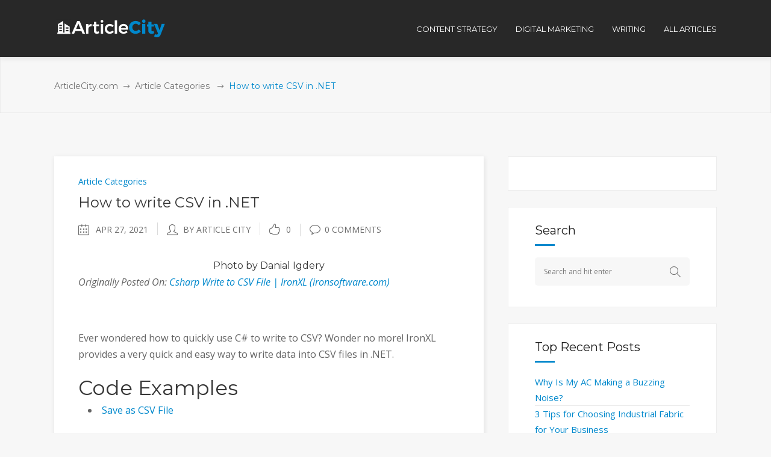

--- FILE ---
content_type: text/html; charset=UTF-8
request_url: https://www.articlecity.com/blog/how-to-write-csv-in-net/
body_size: 15592
content:
<!DOCTYPE html>
<html lang="en-US">
<head>
        	
		<meta charset="UTF-8"/>
		<link rel="profile" href="https://gmpg.org/xfn/11"/>
		<link rel="pingback" href="https://www.articlecity.com/xmlrpc.php"/>
				<meta name="viewport" content="width=device-width,initial-scale=1,user-scalable=no">
		
	
	<script type="application/javascript">var mkdCoreAjaxUrl = "https://www.articlecity.com/wp-admin/admin-ajax.php"</script><meta name='robots' content='index, follow, max-image-preview:large, max-snippet:-1, max-video-preview:-1' />

	<!-- This site is optimized with the Yoast SEO plugin v17.8 - https://yoast.com/wordpress/plugins/seo/ -->
	<title>How to write CSV in .NET - ArticleCity.com</title>
	<meta name="description" content="Photo by Danial Igdery Originally Posted On: Csharp Write to CSV File | IronXL (ironsoftware.com)   Ever wondered how to quickly use C# to write to CSV?" />
	<link rel="canonical" href="https://www.articlecity.com/blog/how-to-write-csv-in-net/" />
	<meta property="og:locale" content="en_US" />
	<meta property="og:type" content="article" />
	<meta property="og:title" content="How to write CSV in .NET - ArticleCity.com" />
	<meta property="og:description" content="Photo by Danial Igdery Originally Posted On: Csharp Write to CSV File | IronXL (ironsoftware.com)   Ever wondered how to quickly use C# to write to CSV?" />
	<meta property="og:url" content="https://www.articlecity.com/blog/how-to-write-csv-in-net/" />
	<meta property="og:site_name" content="ArticleCity.com" />
	<meta property="article:published_time" content="2021-04-27T10:51:56+00:00" />
	<meta property="og:image" content="https://ironsoftware.com/img/faq/excel/how-to-work.svg" />
	<meta name="twitter:card" content="summary" />
	<meta name="twitter:label1" content="Written by" />
	<meta name="twitter:data1" content="Article City" />
	<meta name="twitter:label2" content="Est. reading time" />
	<meta name="twitter:data2" content="2 minutes" />
	<script type="application/ld+json" class="yoast-schema-graph">{"@context":"https://schema.org","@graph":[{"@type":"WebSite","@id":"https://www.articlecity.com/#website","url":"https://www.articlecity.com/","name":"ArticleCity.com","description":"The Best Content Writing Service","potentialAction":[{"@type":"SearchAction","target":{"@type":"EntryPoint","urlTemplate":"https://www.articlecity.com/?s={search_term_string}"},"query-input":"required name=search_term_string"}],"inLanguage":"en-US"},{"@type":"ImageObject","@id":"https://www.articlecity.com/blog/how-to-write-csv-in-net/#primaryimage","inLanguage":"en-US","url":"https://ironsoftware.com/img/faq/excel/how-to-work.svg","contentUrl":"https://ironsoftware.com/img/faq/excel/how-to-work.svg"},{"@type":"WebPage","@id":"https://www.articlecity.com/blog/how-to-write-csv-in-net/#webpage","url":"https://www.articlecity.com/blog/how-to-write-csv-in-net/","name":"How to write CSV in .NET - ArticleCity.com","isPartOf":{"@id":"https://www.articlecity.com/#website"},"primaryImageOfPage":{"@id":"https://www.articlecity.com/blog/how-to-write-csv-in-net/#primaryimage"},"datePublished":"2021-04-27T10:51:56+00:00","dateModified":"2021-04-27T10:51:56+00:00","author":{"@id":"https://www.articlecity.com/#/schema/person/1ceb200e49d732c7796c9994e623389f"},"description":"Photo by Danial Igdery Originally Posted On: Csharp Write to CSV File | IronXL (ironsoftware.com) \u00a0 Ever wondered how to quickly use C# to write to CSV?","breadcrumb":{"@id":"https://www.articlecity.com/blog/how-to-write-csv-in-net/#breadcrumb"},"inLanguage":"en-US","potentialAction":[{"@type":"ReadAction","target":["https://www.articlecity.com/blog/how-to-write-csv-in-net/"]}]},{"@type":"BreadcrumbList","@id":"https://www.articlecity.com/blog/how-to-write-csv-in-net/#breadcrumb","itemListElement":[{"@type":"ListItem","position":1,"name":"Home","item":"https://www.articlecity.com/"},{"@type":"ListItem","position":2,"name":"How to write CSV in .NET"}]},{"@type":"Person","@id":"https://www.articlecity.com/#/schema/person/1ceb200e49d732c7796c9994e623389f","name":"Article City","image":{"@type":"ImageObject","@id":"https://www.articlecity.com/#personlogo","inLanguage":"en-US","url":"https://secure.gravatar.com/avatar/0c6f968a64bbb451d6def685d218df9b?s=96&d=mm&r=g","contentUrl":"https://secure.gravatar.com/avatar/0c6f968a64bbb451d6def685d218df9b?s=96&d=mm&r=g","caption":"Article City"},"url":"https://www.articlecity.com/blog/author/articlecity/"}]}</script>
	<!-- / Yoast SEO plugin. -->


<link rel='dns-prefetch' href='//maps.googleapis.com' />
<link rel='dns-prefetch' href='//a.omappapi.com' />
<link rel='dns-prefetch' href='//fonts.googleapis.com' />
<link rel='dns-prefetch' href='//s.w.org' />
<link rel="alternate" type="application/rss+xml" title="ArticleCity.com &raquo; Feed" href="https://www.articlecity.com/feed/" />
<link rel="alternate" type="application/rss+xml" title="ArticleCity.com &raquo; Comments Feed" href="https://www.articlecity.com/comments/feed/" />
		<script type="text/javascript">
			window._wpemojiSettings = {"baseUrl":"https:\/\/s.w.org\/images\/core\/emoji\/13.1.0\/72x72\/","ext":".png","svgUrl":"https:\/\/s.w.org\/images\/core\/emoji\/13.1.0\/svg\/","svgExt":".svg","source":{"concatemoji":"https:\/\/www.articlecity.com\/wp-includes\/js\/wp-emoji-release.min.js?ver=5.8.12"}};
			!function(e,a,t){var n,r,o,i=a.createElement("canvas"),p=i.getContext&&i.getContext("2d");function s(e,t){var a=String.fromCharCode;p.clearRect(0,0,i.width,i.height),p.fillText(a.apply(this,e),0,0);e=i.toDataURL();return p.clearRect(0,0,i.width,i.height),p.fillText(a.apply(this,t),0,0),e===i.toDataURL()}function c(e){var t=a.createElement("script");t.src=e,t.defer=t.type="text/javascript",a.getElementsByTagName("head")[0].appendChild(t)}for(o=Array("flag","emoji"),t.supports={everything:!0,everythingExceptFlag:!0},r=0;r<o.length;r++)t.supports[o[r]]=function(e){if(!p||!p.fillText)return!1;switch(p.textBaseline="top",p.font="600 32px Arial",e){case"flag":return s([127987,65039,8205,9895,65039],[127987,65039,8203,9895,65039])?!1:!s([55356,56826,55356,56819],[55356,56826,8203,55356,56819])&&!s([55356,57332,56128,56423,56128,56418,56128,56421,56128,56430,56128,56423,56128,56447],[55356,57332,8203,56128,56423,8203,56128,56418,8203,56128,56421,8203,56128,56430,8203,56128,56423,8203,56128,56447]);case"emoji":return!s([10084,65039,8205,55357,56613],[10084,65039,8203,55357,56613])}return!1}(o[r]),t.supports.everything=t.supports.everything&&t.supports[o[r]],"flag"!==o[r]&&(t.supports.everythingExceptFlag=t.supports.everythingExceptFlag&&t.supports[o[r]]);t.supports.everythingExceptFlag=t.supports.everythingExceptFlag&&!t.supports.flag,t.DOMReady=!1,t.readyCallback=function(){t.DOMReady=!0},t.supports.everything||(n=function(){t.readyCallback()},a.addEventListener?(a.addEventListener("DOMContentLoaded",n,!1),e.addEventListener("load",n,!1)):(e.attachEvent("onload",n),a.attachEvent("onreadystatechange",function(){"complete"===a.readyState&&t.readyCallback()})),(n=t.source||{}).concatemoji?c(n.concatemoji):n.wpemoji&&n.twemoji&&(c(n.twemoji),c(n.wpemoji)))}(window,document,window._wpemojiSettings);
		</script>
		<style type="text/css">
img.wp-smiley,
img.emoji {
	display: inline !important;
	border: none !important;
	box-shadow: none !important;
	height: 1em !important;
	width: 1em !important;
	margin: 0 .07em !important;
	vertical-align: -0.1em !important;
	background: none !important;
	padding: 0 !important;
}
</style>
	<link rel='stylesheet' id='wp-block-library-css'  href='https://www.articlecity.com/wp-includes/css/dist/block-library/style.min.css?ver=5.8.12' type='text/css' media='all' />
<link rel='stylesheet' id='rs-plugin-settings-css'  href='https://www.articlecity.com/wp-content/plugins/revslider/public/assets/css/settings.css?ver=5.2.6' type='text/css' media='all' />
<style id='rs-plugin-settings-inline-css' type='text/css'>
#rs-demo-id {}
</style>
<link rel='stylesheet' id='deploy_mikado_default_style-css'  href='https://www.articlecity.com/wp-content/themes/deploy/style.css?ver=5.8.12' type='text/css' media='all' />
<link rel='stylesheet' id='deploy_mikado_modules_plugins-css'  href='https://www.articlecity.com/wp-content/themes/deploy/assets/css/plugins.min.css?ver=5.8.12' type='text/css' media='all' />
<link rel='stylesheet' id='mediaelement-css'  href='https://www.articlecity.com/wp-includes/js/mediaelement/mediaelementplayer-legacy.min.css?ver=4.2.16' type='text/css' media='all' />
<link rel='stylesheet' id='wp-mediaelement-css'  href='https://www.articlecity.com/wp-includes/js/mediaelement/wp-mediaelement.min.css?ver=5.8.12' type='text/css' media='all' />
<link rel='stylesheet' id='deploy_mikado_modules-css'  href='https://www.articlecity.com/wp-content/themes/deploy/assets/css/modules.css?ver=5.8.12' type='text/css' media='all' />
<link rel='stylesheet' id='mkdf-deploy-font_awesome-css'  href='https://www.articlecity.com/wp-content/themes/deploy/assets/css/font-awesome/css/font-awesome.min.css?ver=5.8.12' type='text/css' media='all' />
<link rel='stylesheet' id='mkdf-deploy-font_elegant-css'  href='https://www.articlecity.com/wp-content/themes/deploy/assets/css/elegant-icons/style.min.css?ver=5.8.12' type='text/css' media='all' />
<link rel='stylesheet' id='mkdf-deploy-ion_icons-css'  href='https://www.articlecity.com/wp-content/themes/deploy/assets/css/ion-icons/css/ionicons.min.css?ver=5.8.12' type='text/css' media='all' />
<link rel='stylesheet' id='mkdf-deploy-linea_icons-css'  href='https://www.articlecity.com/wp-content/themes/deploy/assets/css/linea-icons/style.css?ver=5.8.12' type='text/css' media='all' />
<link rel='stylesheet' id='mkdf-deploy-simple_line_icons-css'  href='https://www.articlecity.com/wp-content/themes/deploy/assets/css/simple-line-icons/simple-line-icons.css?ver=5.8.12' type='text/css' media='all' />
<link rel='stylesheet' id='mkdf-deploy-dripicons-css'  href='https://www.articlecity.com/wp-content/themes/deploy/assets/css/dripicons/dripicons.css?ver=5.8.12' type='text/css' media='all' />
<link rel='stylesheet' id='deploy_mikado_blog-css'  href='https://www.articlecity.com/wp-content/themes/deploy/assets/css/blog.min.css?ver=5.8.12' type='text/css' media='all' />
<link rel='stylesheet' id='deploy_mikado_style_dynamic-css'  href='https://www.articlecity.com/wp-content/themes/deploy/assets/css/style_dynamic.css?ver=1522261936' type='text/css' media='all' />
<link rel='stylesheet' id='deploy_mikado_modules_responsive-css'  href='https://www.articlecity.com/wp-content/themes/deploy/assets/css/modules-responsive.css?ver=5.8.12' type='text/css' media='all' />
<link rel='stylesheet' id='deploy_mikado_blog_responsive-css'  href='https://www.articlecity.com/wp-content/themes/deploy/assets/css/blog-responsive.min.css?ver=5.8.12' type='text/css' media='all' />
<link rel='stylesheet' id='deploy_mikado_style_dynamic_responsive-css'  href='https://www.articlecity.com/wp-content/themes/deploy/assets/css/style_dynamic_responsive.css?ver=1522261936' type='text/css' media='all' />
<link rel='stylesheet' id='js_composer_front-css'  href='https://www.articlecity.com/wp-content/plugins/js_composer/assets/css/js_composer.min.css?ver=6.10.0' type='text/css' media='all' />
<link rel='stylesheet' id='deploy_mikado_google_fonts-css'  href='https://fonts.googleapis.com/css?family=Open+Sans%3A100%2C100italic%2C200%2C200italic%2C300%2C300italic%2C400%2C400italic%2C500%2C500italic%2C600%2C600italic%2C700%2C700italic%2C800%2C800italic%2C900%2C900italic%7CMontserrat%3A100%2C100italic%2C200%2C200italic%2C300%2C300italic%2C400%2C400italic%2C500%2C500italic%2C600%2C600italic%2C700%2C700italic%2C800%2C800italic%2C900%2C900italic&#038;subset=latin%2Clatin-ext&#038;ver=1.0.0' type='text/css' media='all' />
<script type='text/javascript' src='https://www.articlecity.com/wp-includes/js/jquery/jquery.min.js?ver=3.6.0' id='jquery-core-js'></script>
<script type='text/javascript' src='https://www.articlecity.com/wp-includes/js/jquery/jquery-migrate.min.js?ver=3.3.2' id='jquery-migrate-js'></script>
<script type='text/javascript' src='https://www.articlecity.com/wp-content/plugins/revslider/public/assets/js/jquery.themepunch.tools.min.js?ver=5.2.6' id='tp-tools-js'></script>
<script type='text/javascript' src='https://www.articlecity.com/wp-content/plugins/revslider/public/assets/js/jquery.themepunch.revolution.min.js?ver=5.2.6' id='revmin-js'></script>
<link rel="https://api.w.org/" href="https://www.articlecity.com/wp-json/" /><link rel="alternate" type="application/json" href="https://www.articlecity.com/wp-json/wp/v2/posts/21318" /><link rel="EditURI" type="application/rsd+xml" title="RSD" href="https://www.articlecity.com/xmlrpc.php?rsd" />
<link rel="wlwmanifest" type="application/wlwmanifest+xml" href="https://www.articlecity.com/wp-includes/wlwmanifest.xml" /> 
<meta name="generator" content="WordPress 5.8.12" />
<link rel='shortlink' href='https://www.articlecity.com/?p=21318' />
<link rel="alternate" type="application/json+oembed" href="https://www.articlecity.com/wp-json/oembed/1.0/embed?url=https%3A%2F%2Fwww.articlecity.com%2Fblog%2Fhow-to-write-csv-in-net%2F" />
<link rel="alternate" type="text/xml+oembed" href="https://www.articlecity.com/wp-json/oembed/1.0/embed?url=https%3A%2F%2Fwww.articlecity.com%2Fblog%2Fhow-to-write-csv-in-net%2F&#038;format=xml" />
<script type="text/javascript">//<![CDATA[
  function external_links_in_new_windows_loop() {
    if (!document.links) {
      document.links = document.getElementsByTagName('a');
    }
    var change_link = false;
    var force = '';
    var ignore = '';

    for (var t=0; t<document.links.length; t++) {
      var all_links = document.links[t];
      change_link = false;
      
      if(document.links[t].hasAttribute('onClick') == false) {
        // forced if the address starts with http (or also https), but does not link to the current domain
        if(all_links.href.search(/^http/) != -1 && all_links.href.search('www.articlecity.com') == -1 && all_links.href.search(/^#/) == -1) {
          // console.log('Changed ' + all_links.href);
          change_link = true;
        }
          
        if(force != '' && all_links.href.search(force) != -1) {
          // forced
          // console.log('force ' + all_links.href);
          change_link = true;
        }
        
        if(ignore != '' && all_links.href.search(ignore) != -1) {
          // console.log('ignore ' + all_links.href);
          // ignored
          change_link = false;
        }

        if(change_link == true) {
          // console.log('Changed ' + all_links.href);
          document.links[t].setAttribute('onClick', 'javascript:window.open(\'' + all_links.href.replace(/'/g, '') + '\', \'_blank\', \'noopener\'); return false;');
          document.links[t].removeAttribute('target');
        }
      }
    }
  }
  
  // Load
  function external_links_in_new_windows_load(func)
  {  
    var oldonload = window.onload;
    if (typeof window.onload != 'function'){
      window.onload = func;
    } else {
      window.onload = function(){
        oldonload();
        func();
      }
    }
  }

  external_links_in_new_windows_load(external_links_in_new_windows_loop);
  //]]></script>

<meta name="generator" content="Powered by WPBakery Page Builder - drag and drop page builder for WordPress."/>
<meta name="generator" content="Powered by Slider Revolution 5.2.6 - responsive, Mobile-Friendly Slider Plugin for WordPress with comfortable drag and drop interface." />
<link rel="icon" href="https://www.articlecity.com/wp-content/uploads/2016/11/cropped-article-city-favicon-32x32.png" sizes="32x32" />
<link rel="icon" href="https://www.articlecity.com/wp-content/uploads/2016/11/cropped-article-city-favicon-192x192.png" sizes="192x192" />
<link rel="apple-touch-icon" href="https://www.articlecity.com/wp-content/uploads/2016/11/cropped-article-city-favicon-180x180.png" />
<meta name="msapplication-TileImage" content="https://www.articlecity.com/wp-content/uploads/2016/11/cropped-article-city-favicon-270x270.png" />
<style type="text/css" id="mkdf-custom-css">/* MOVE HEADER MENUS LEFT */
.mkdf-header-standard-menu-holder {position: absolute !important; right: 0px !important;}

/* FIXING MENU BAR TO STAY PUT */
.mkdf-page-header .mkdf-fixed-wrapper.fixed {
position: absolute;
}

/* FIXING BLOG TYPOGRAPHY STYLING */
.mkdf-post-content p, ul, ol {
font-size: 1.16em;
line-height: 1.7em;    
margin-bottom: 1.2em;
}

.mkdf-post-content ul, ol {
padding-left:1em
}

.mkdf-post-content h3 {
margin-bottom: 1em;
}
</style><noscript><style> .wpb_animate_when_almost_visible { opacity: 1; }</style></noscript></head>

<body class="post-template-default single single-post postid-21318 single-format-standard mkd-core-1.0 deploy-ver-1.5  mkdf-no-animations-on-touch mkdf-grid-1300 mkdf-blog-installed mkdf-header-standard mkdf-fixed-on-scroll mkdf-default-mobile-header mkdf-sticky-up-mobile-header mkdf-dropdown-default mkdf-light-header mkdf-header-standard-in-grid wpb-js-composer js-comp-ver-6.10.0 vc_responsive">


<div class="mkdf-wrapper">
    <div class="mkdf-wrapper-inner">
        
<header class="mkdf-page-header">
            <div class="mkdf-fixed-wrapper">
        <div class="mkdf-menu-area" >
                    <div class="mkdf-grid">
        			            <div class="mkdf-vertical-align-containers">
                <div class="mkdf-position-left">
                    <div class="mkdf-position-left-inner">
                        
<div class="mkdf-logo-wrapper">
    <a href="https://www.articlecity.com/" style="height: 31px;">
        <img class="mkdf-normal-logo" src="https://www.articlecity.com/wp-content/uploads/2016/11/logo_white.png" alt="logo"/>
        <img class="mkdf-dark-logo" src="https://www.articlecity.com/wp-content/uploads/2016/11/logo_white.png" alt="dark logo"/>        <img class="mkdf-light-logo" src="https://www.articlecity.com/wp-content/uploads/2016/11/logo_white.png" alt="light logo"/>    </a>
</div>

                    </div>
                </div>
                <div class="mkdf-position-left mkdf-header-standard-menu-holder">
                    <div class="mkdf-position-left-inner">
                        
<nav class="mkdf-main-menu mkdf-drop-down mkdf-default-nav">
    <ul id="menu-top-menu" class="clearfix"><li id="nav-menu-item-1703" class="menu-item menu-item-type-taxonomy menu-item-object-category  narrow"><a href="https://www.articlecity.com/blog/category/content-strategy/" class=""><span class="item_outer"><span class="item_inner"><span class="menu_icon_wrapper"><i class="menu_icon blank fa"></i></span><span class="item_text">Content Strategy</span></span><span class="plus"></span></span></a></li>
<li id="nav-menu-item-1702" class="menu-item menu-item-type-taxonomy menu-item-object-category  narrow"><a href="https://www.articlecity.com/blog/category/digital-marketing/" class=""><span class="item_outer"><span class="item_inner"><span class="menu_icon_wrapper"><i class="menu_icon blank fa"></i></span><span class="item_text">Digital Marketing</span></span><span class="plus"></span></span></a></li>
<li id="nav-menu-item-1704" class="menu-item menu-item-type-taxonomy menu-item-object-category  narrow"><a href="https://www.articlecity.com/blog/category/articles/writing/" class=""><span class="item_outer"><span class="item_inner"><span class="menu_icon_wrapper"><i class="menu_icon blank fa"></i></span><span class="item_text">Writing</span></span><span class="plus"></span></span></a></li>
<li id="nav-menu-item-108" class="menu-item menu-item-type-post_type menu-item-object-page  narrow"><a href="https://www.articlecity.com/blog/" class=""><span class="item_outer"><span class="item_inner"><span class="menu_icon_wrapper"><i class="menu_icon null fa"></i></span><span class="item_text">All Articles</span></span><span class="plus"></span></span></a></li>
</ul></nav>

                    </div>
                </div>
                <div class="mkdf-position-right">
                    <div class="mkdf-position-right-inner">
                                            </div>
                </div>
            </div>
                </div>
            </div>
            </div>
        </header>


<header class="mkdf-mobile-header">
    <div class="mkdf-mobile-header-inner">
                <div class="mkdf-mobile-header-holder">
            <div class="mkdf-grid">
                <div class="mkdf-vertical-align-containers">
                                            <div class="mkdf-mobile-menu-opener">
                            <a href="javascript:void(0)">
                    <span class="mkdf-mobile-opener-icon-holder">
                        <i class="mkdf-icon-font-awesome fa fa-bars " ></i>                    </span>
                            </a>
                        </div>
                                                                <div class="mkdf-position-center">
                            <div class="mkdf-position-center-inner">
                                
<div class="mkdf-mobile-logo-wrapper">
    <a href="https://www.articlecity.com/" style="height: 31px">
        <img src="https://www.articlecity.com/wp-content/uploads/2016/11/logo_white.png" alt="mobile-logo"/>
    </a>
</div>

                            </div>
                        </div>
                                        <div class="mkdf-position-right">
                        <div class="mkdf-position-right-inner">
                                                    </div>
                    </div>
                </div> <!-- close .mkdf-vertical-align-containers -->
            </div>
        </div>
        
<nav class="mkdf-mobile-nav">
    <div class="mkdf-grid">
        <ul id="menu-top-menu-1" class=""><li id="mobile-menu-item-1703" class="menu-item menu-item-type-taxonomy menu-item-object-category "><a href="https://www.articlecity.com/blog/category/content-strategy/" class=""><span>Content Strategy</span></a></li>
<li id="mobile-menu-item-1702" class="menu-item menu-item-type-taxonomy menu-item-object-category "><a href="https://www.articlecity.com/blog/category/digital-marketing/" class=""><span>Digital Marketing</span></a></li>
<li id="mobile-menu-item-1704" class="menu-item menu-item-type-taxonomy menu-item-object-category "><a href="https://www.articlecity.com/blog/category/articles/writing/" class=""><span>Writing</span></a></li>
<li id="mobile-menu-item-108" class="menu-item menu-item-type-post_type menu-item-object-page "><a href="https://www.articlecity.com/blog/" class=""><span>All Articles</span></a></li>
</ul>    </div>
</nav>

    </div>
</header> <!-- close .mkdf-mobile-header -->



                    <a id="mkdf-back-to-top"  href="#">
	            <span class="mkdf-icon-stack">
                     <span aria-hidden="true" class="mkdf-icon-font-elegant arrow_carrot-up " ></span>                </span>
                <span class="mkdf-back-to-top-inner">
                    <span class="mkdf-back-to-top-text">Top</span>
                </span>
            </a>
        
        <div class="mkdf-content" style="margin-top: -95px">
            <div class="mkdf-content-inner">
    <div class="mkdf-title mkdf-breadcrumb-type mkdf-content-left-alignment mkdf-animation-no" style="height:188px;" data-height="188" >
        <div class="mkdf-title-image"></div>
        <div class="mkdf-title-holder" >
            <div class="mkdf-container clearfix">
                <div class="mkdf-container-inner">
                    <div class="mkdf-title-subtitle-holder" style="padding-top: 95px;">
                        <div class="mkdf-title-subtitle-holder-inner">
                                                        <div class="mkdf-breadcrumbs-holder"> <div class="mkdf-breadcrumbs"><div class="mkdf-breadcrumbs-inner"><a href="https://www.articlecity.com/">ArticleCity.com</a><span class="mkdf-delimiter"><span class="mkdf-icon-font-elegant arrow_right mkdf-delimiter-icon"></span></span><a href="https://www.articlecity.com/blog/category/articles/">Article Categories</a> <span class="mkdf-delimiter"><span class="mkdf-icon-font-elegant arrow_right mkdf-delimiter-icon"></span></span><span class="mkdf-current">How to write CSV in .NET</span></div></div></div>
                                                    </div>
                    </div>
                </div>
            </div>
        </div>
    </div>

	<div class="mkdf-container">
				<div class="mkdf-container-inner">
				<div class="mkdf-page-sidebar mkdf-two-columns-66-33 clearfix">
		<div class="mkdf-column1 mkdf-content-left-from-sidebar">
			<div class="mkdf-column-inner">
				<div class="mkdf-blog-holder mkdf-blog-single">
					<article id="post-21318" class="post-21318 post type-post status-publish format-standard hentry category-articles">
	<div class="mkdf-post-content">
				<div class="mkdf-post-text">
			<div class="mkdf-post-text-inner clearfix">
									<div class="mkdf-category">
						<a href="https://www.articlecity.com/blog/category/articles/" rel="category tag">Article Categories</a>					</div>
								<h3 class="mkdf-post-title">
	How to write CSV in .NET</h3>				<div class="mkdf-post-info">
					<div class="mkdf-post-info-date mkdf-post-info-item">
            <span class="mkdf-blog-date-icon">
            <i class="mkdf-icon-simple-line-icon icon-calender " ></i>        </span>
        <span class="mkdf-blog-date">Apr 27, 2021</span>

        </div><div class="mkdf-post-info-author mkdf-post-info-item">
    <span class="mkdf-blog-author-icon">
        <i class="mkdf-icon-simple-line-icon icon-user " ></i>    </span>
    <a class="mkdf-post-info-author-link" href="https://www.articlecity.com/blog/author/articlecity/">
        by        Article City    </a>
</div><div class="mkdf-blog-like mkdf-post-info-item">
	<a href="#" class="mkdf-like" id="mkdf-like-21318" title="Like this"><i class="mkdf-icon-simple-line-icon icon-like "></i><span>0</span></a></div><div class="mkdf-post-info-comments-holder mkdf-post-info-item">
    <a class="mkdf-post-info-comments" href="https://www.articlecity.com/blog/how-to-write-csv-in-net/#respond" target="_self">
        <span class="mkdf-blog-comments-icon">
            <i class="mkdf-icon-simple-line-icon icon-bubble " ></i>        </span>

        0 Comments    </a>
</div>				</div>
				<div>
<h6 style="text-align: center;">
<a href="https://images.unsplash.com/photo-1534665482403-a909d0d97c67?crop=entropy&amp;cs=tinysrgb&amp;fit=max&amp;fm=jpg&amp;ixid=MnwzNjUyOXwwfDF8c2VhcmNofDI1fHxjb2Rpbmd8ZW58MHx8fHwxNjE5NDU2ODE5&amp;ixlib=rb-1.2.1&amp;q=80&amp;w=1080">Photo</a> by Danial Igdery</h6>
<p><em>Originally Posted On: <a href="https://ironsoftware.com/csharp/excel/docs/questions/csharp-write-to-csv-file">Csharp Write to CSV File | IronXL (ironsoftware.com)</a></em></p>
<p> </p>
<p>Ever wondered how to quickly use C# to write to CSV? Wonder no more! IronXL provides a very quick and easy way to write data into CSV files in .NET.</p>
<div id="code-examples" class="tutorial-examples">
<div class="examples-box">
<div class="col-md-4 left-bar">
<h2>Code Examples</h2>
<div class="nav-side-menu ps">
<div class="menu-list">
<ul id="menu-content" class="menu-content collapse out" data-collapse-proxy="#code-dropdown select">
<li class="active" data-code-content="sample-save-as-csv-file" data-hash-url="true"><a>Save as CSV File</a></li>
</ul>
</div>
</div>
</div>
<div class="col-md-8 right-bar">
<div id="sample-save-as-csv-file" class="code-content lander show">
<div class="code_window add-shadow">
<div class="code_window_title">
<p><i class="vs-icon2"></i> <span class="filename">Save as CSV File</span><span class="language_selection pull-right noselect"><label class="ls-span left vb" for="lang__0">VB</label> <label class="switch"></label></span></p>
<div class="slider round"></div>
<p><span class="language_selection pull-right noselect"><label class="switch"></label> <label class="ls-span right csharp active" for="lang__0">C#</label></span></p>
</div>
<div class="code_window_content ps">
<ol class="linenums">
<li class="L0"><code><span class="kwd">private</span> <span class="kwd">void</span><span class="pln"> button3_Click</span><span class="pun">(</span><span class="kwd">object</span><span class="pln"> sender</span><span class="pun">,</span> <span class="typ">EventArgs</span><span class="pln"> e</span><span class="pun">)</span></code></li>
<li class="L1"><code><span class="pun">{</span></code></li>
<li class="L2"><code>    <span class="typ">WorkBook</span><span class="pln"> wb </span><span class="pun">=</span> <span class="typ">WorkBook</span><span class="pun">.</span><span class="typ">Load</span><span class="pun">(</span><span class="str">"Normal_Excel_File.xlsx"</span><span class="pun">);</span> <span class="com">//Import .xls, .csv, or .tsv file</span></code></li>
<li class="L3"><code><span class="pln">    wb</span><span class="pun">.</span><span class="typ">SaveAs</span><span class="pun">(</span><span class="str">"Excel_To_CSV.csv"</span><span class="pun">);</span> <span class="com">//Exported as : Excel_To_CSV.Sheet1.csv</span></code></li>
<li class="L4"><code><span class="pun">}</span></code></li>
</ol>
</div>
<div class="code_window_bottom">
<button><i class="fa fa-paste"></i> <span class="copy-clipboard">  Copy code to clipboard</span></button><a href="https://ironsoftware.com/csharp/excel/docs/questions/csharp-write-to-csv-file#anchor-save-workbook-to-csv">Jump to Article <i class="fa fa-chevron-down"></i></a>
</div>
</div>
</div>
</div>
</div>
<p><a class="examples-bottom" href="https://ironsoftware.com/csharp/excel/docs/questions/csharp-write-to-csv-file#download-modal" data-toggle="modal">Try IronXL free for development <button class="btn-black4"><i class="fas fa-download"></i> Download Free</button></a></p>
</div>
<div class="learnn-how-section">
<div class="row">
<div class="col-sm-6">
<h2>How to write CSV in .NET</h2>
<ul class="list-unstyled">
<li><a href="https://ironsoftware.com/csharp/excel/docs/questions/csharp-write-to-csv-file#anchor-add-ironxl-to-your-project">Add the IronXL Library</a></li>
<li><a href="https://ironsoftware.com/csharp/excel/docs/questions/csharp-write-to-csv-file#anchor-create-an-excel-workbook">Create a Workbook in C#</a></li>
<li><a href="https://ironsoftware.com/csharp/excel/docs/questions/csharp-write-to-csv-file#anchor-save-workbook-to-csv">Save Excel Workbook to CSV file format</a></li>
</ul>
</div>
<div class="col-sm-6">
<div class="download-card"><img class="img-responsive learn-how-to-img replaceable-img lazy" src="https://ironsoftware.com/img/faq/excel/how-to-work.svg"></div>
</div>
</div>
</div>
<p> </p>
<hr class="separator">
<p> </p>
<h4 class="tutorial-segment-title">Step 1</h4>
<h2 id="anchor-add-ironxl-to-your-project">1. Add IronXL to Your Project</h2>
<p>Just in case you haven’t installed IronXL yet, here’s the quick steps you need to take</p>
<ul>
<li>Open Visual Studio and select the Project menu</li>
<li>Click Manage NuGet Packages</li>
<li>Search for IronXL.Excel</li>
<li>Click Install</li>
</ul>
<p>Or use the following command into the Developer Command Prompt:</p>
<pre><code>PM&gt; Install-Package IronPdf</code></pre>
<p>Or you can download directly from the Iron Software website, here: <a href="https://ironsoftware.com/csharp/excel/docs/" target="__blank" rel="noopener noreferrer">https://ironsoftware.com/csharp/excel/docs/</a></p>
<p> </p>
<hr class="separator">
<p> </p>
<h4 class="tutorial-segment-title">How to Tutorial</h4>
<h2 id="anchor-create-an-excel-workbook">2. Create an Excel Workbook</h2>
<p>Let’s create a quick project!</p>
<p>First, create an Excel workbook containing the following information</p>
<p> </p>
<div class="center-image-wrapper">
<p><a href="https://ironsoftware.com/img/faq/excel/csharp-write-to-csv-file/normal-excel-data-to-be-exported-to-csv.png" target="_blank" rel="noopener noreferrer"><img class="img-responsive lazy" src="https://ironsoftware.com/img/faq/excel/csharp-write-to-csv-file/normal-excel-data-to-be-exported-to-csv.png" alt="Normal Excel data to be exported to CSV"></a></p>
<div class="image-description">
<span class="image-description-text_strong">Figure 1 </span><span class="image-description-text_regular">– </span><span class="image-description-text_italic">Normal Excel data to be exported to CSV</span>
</div>
</div>
<p>Then add the IronXL Namespace in order to be able to write to csv files in C# and IronXL</p>
<div class="code-content code-content-inner">
<div class="code_window">
<div class="code_window_content">
<ol class="linenums">
<li class="L0"><code><span class="pln">using </span><span class="typ">IronXL</span><span class="pun">;</span></code></li>
</ol>
</div>
<div class="code_window_bottom">
<p><button><i class="fa fa-paste"></i> <span class="copy-clipboard">  Copy code to clipboard</span></button><span class="pull-right language_selection noselect"><label class="ls-span left vb" for="lang__1">VB</label> <label class="switch"></label></span></p>
<div class="slider round"></div>
<p><span class="pull-right language_selection noselect"><label class="switch"></label> <label class="ls-span right csharp active" for="lang__1">C#</label></span></p>
</div>
</div>
</div>
<p> </p>
<hr class="separator">
<p> </p>
<h2 id="anchor-save-workbook-to-csv">2. Save Workbook to CSV</h2>
<p>The following code makes use of the Workbook object’s Load method to load a file into Excel.</p>
<p>Then, it uses the SaveAs method to save the file in the desired format – in this case: CSV.</p>
<p>What’s interesting here is that it appends the name of the worksheet onto the filename, which is a quite nifty reminder on where the data is coming from.</p>
<div class="code-content code-content-inner">
<div class="code_window">
<div class="code_window_content">
<ol class="linenums">
<li class="L0"><code><span class="kwd">private</span> <span class="kwd">void</span><span class="pln"> button3_Click</span><span class="pun">(</span><span class="kwd">object</span><span class="pln"> sender</span><span class="pun">,</span> <span class="typ">EventArgs</span><span class="pln"> e</span><span class="pun">)</span></code></li>
<li class="L1"><code><span class="pun">{</span></code></li>
<li class="L2"><code>    <span class="typ">WorkBook</span><span class="pln"> wb </span><span class="pun">=</span> <span class="typ">WorkBook</span><span class="pun">.</span><span class="typ">Load</span><span class="pun">(</span><span class="str">"Normal_Excel_File.xlsx"</span><span class="pun">);</span> <span class="com">//Import .xls, .csv, or .tsv file</span></code></li>
<li class="L3"><code><span class="pln">    wb</span><span class="pun">.</span><span class="typ">SaveAs</span><span class="pun">(</span><span class="str">"Excel_To_CSV.csv"</span><span class="pun">);</span> <span class="com">//Exported as : Excel_To_CSV.Sheet1.csv</span></code></li>
<li class="L4"><code><span class="pun">}</span></code></li>
</ol>
</div>
<div class="code_window_bottom">
<p><button><i class="fa fa-paste"></i> <span class="copy-clipboard">  Copy code to clipboard</span></button><span class="pull-right language_selection noselect"><label class="ls-span left vb" for="lang__2">VB</label> <label class="switch"></label></span></p>
<div class="slider round"></div>
<p><span class="pull-right language_selection noselect"><label class="switch"></label> <label class="ls-span right csharp active" for="lang__2">C#</label></span></p>
</div>
</div>
</div>
<p>The output CSV file looks like the following when opened in a normal Text Editor such as Notepad.</p>
<p> </p>
<div class="center-image-wrapper">
<p><a href="https://ironsoftware.com/img/faq/excel/csharp-write-to-csv-file/output-csv-file.png" target="_blank" rel="noopener noreferrer"><img class="img-responsive lazy" src="https://ironsoftware.com/img/faq/excel/csharp-write-to-csv-file/output-csv-file.png" alt="Output CSV file"></a></p>
<div class="image-description">
<span class="image-description-text_strong">Figure 2 </span><span class="image-description-text_regular">– </span><span class="image-description-text_italic">Output CSV file</span>
</div>
</div>
<p> </p>
</div>
			</div>
		</div>
	</div>
	</article><div class="mkdf-comment-holder clearfix" id="comments">
	<div class="mkdf-comment-number">
		<h6>No Comments</h6>
	</div>
	<div class="mkdf-comments">
				<!-- If comments are open, but there are no comments. -->


		<!-- If comments are closed. -->
		<p>Sorry, the comment form is closed at this time.</p>

	</div></div>
<div class="mkdf-comment-form">
	</div>
								
							


				</div>
			</div>
		</div>
		<div class="mkdf-column2">
			<div class="mkdf-column-inner">
    <aside class="mkdf-sidebar">
        <div id="custom_html-2" class="widget_text widget widget_custom_html"><div class="textwidget custom-html-widget"><div id="waldo-tag-5121"></div>

<div id="waldo-tag-5127"></div></div></div><div id="search-2" class="widget widget_search"><div class="mkdf-widget-title"><h4>Search</h4></div><form method="get" id="searchform" class="searchform" action="https://www.articlecity.com/">
    <div>
        <input placeholder="Search and hit enter" type="text" value="" name="s" id="s" />
        <input type="submit" id="searchsubmit" value="&#xe090;" />
    </div>
</form></div>
<!-- Start Posts in Sidebar - pis_posts_in_sidebar-5 -->
<div id="pis_posts_in_sidebar-5" class="widget posts-in-sidebar">
<div class="mkdf-widget-title"><h4>Top Recent Posts</h4></div>		
<ul id="ul_pis_posts_in_sidebar-5" class="pis-ul">
	<li class="pis-li pis-post-31890">
		<p class="pis-title"><a class="pis-title-link" href="https://www.articlecity.com/blog/why-is-my-ac-making-a-buzzing-noise/" rel="bookmark">Why Is My AC Making a Buzzing Noise?</a></p>
	</li>
	<li class="pis-li pis-post-31888">
		<p class="pis-title"><a class="pis-title-link" href="https://www.articlecity.com/blog/3-tips-for-choosing-industrial-fabric-for-your-business/" rel="bookmark">3 Tips for Choosing Industrial Fabric for Your Business</a></p>
	</li>
	<li class="pis-li pis-post-31871">
		<p class="pis-title"><a class="pis-title-link" href="https://www.articlecity.com/blog/a-guide-to-the-most-common-harvest-moon-rituals/" rel="bookmark">A Guide to the Most Common Harvest Moon Rituals</a></p>
	</li>
	<li class="pis-li pis-post-31867">
		<p class="pis-title"><a class="pis-title-link" href="https://www.articlecity.com/blog/how-to-select-a-packaging-company-everything-you-need-to-know/" rel="bookmark">How to Select a Packaging Company: Everything You Need to Know</a></p>
	</li>
	<li class="pis-li pis-post-31865">
		<p class="pis-title"><a class="pis-title-link" href="https://www.articlecity.com/blog/expert-advice-how-to-nail-your-media-tour-interviews/" rel="bookmark">Expert Advice: How to Nail Your Media Tour Interviews</a></p>
	</li>
	<li class="pis-li pis-post-31863">
		<p class="pis-title"><a class="pis-title-link" href="https://www.articlecity.com/blog/6-common-affiliate-marketing-mistakes-and-how-to-avoid-them/" rel="bookmark">6 Common Affiliate Marketing Mistakes and How to Avoid Them</a></p>
	</li>
	<li class="pis-li pis-post-31849">
		<p class="pis-title"><a class="pis-title-link" href="https://www.articlecity.com/blog/protecting-your-home-types-of-roof-damage-and-how-to-prevent-them/" rel="bookmark">Protecting Your Home: Types of Roof Damage and How to Prevent Them</a></p>
	</li>
	<li class="pis-li pis-post-31837">
		<p class="pis-title"><a class="pis-title-link" href="https://www.articlecity.com/blog/how-can-i-get-out-of-debt-without-filing-bankruptcy/" rel="bookmark">How Can I Get Out of Debt Without Filing Bankruptcy</a></p>
	</li>
	<li class="pis-li pis-post-31835">
		<p class="pis-title"><a class="pis-title-link" href="https://www.articlecity.com/blog/how-to-choose-the-best-summer-camps-for-teenagers/" rel="bookmark">How to Choose the Best Summer Camps for Teenagers</a></p>
	</li>
	<li class="pis-li pis-post-31824">
		<p class="pis-title"><a class="pis-title-link" href="https://www.articlecity.com/blog/6-common-errors-in-choosing-residential-plumbers-and-how-to-avoid-them/" rel="bookmark">6 Common Errors in Choosing Residential Plumbers and How to Avoid Them</a></p>
	</li>
</ul>
<!-- Generated by Posts in Sidebar v4.16.3 -->
</div>
<!-- End Posts in Sidebar - pis_posts_in_sidebar-5 -->

<div id="custom_html-3" class="widget_text widget widget_custom_html"><div class="textwidget custom-html-widget"><div id="waldo-tag-5123"></div></div></div>
<!-- Start Posts in Sidebar - pis_posts_in_sidebar-2 -->
<div id="pis_posts_in_sidebar-2" class="widget posts-in-sidebar">
<div class="mkdf-widget-title"><h4>More Recent Posts</h4></div>		
<ul id="ul_pis_posts_in_sidebar-2" class="pis-ul">
	<li class="pis-li pis-post-37709">
		<p class="pis-title"><a class="pis-title-link" href="https://www.articlecity.com/blog/how-physical-therapy-at-home-helps-seniors-heal-faster/" rel="bookmark">How Physical Therapy At Home Helps Seniors Heal Faster</a></p>
	</li>
	<li class="pis-li pis-post-37708">
		<p class="pis-title"><a class="pis-title-link" href="https://www.articlecity.com/blog/a-homeowners-guide-to-stopping-termites-at-the-source/" rel="bookmark">A Homeowner’s Guide to Stopping Termites at the Source</a></p>
	</li>
	<li class="pis-li pis-post-37701">
		<p class="pis-title"><a class="pis-title-link" href="https://www.articlecity.com/blog/pond-perfections-inc-joins-the-21st-annual-fall-cottage-life-show-bringing-30-years-of-waterfront-wisdom/" rel="bookmark">Pond Perfections Inc. Joins the 21st Annual Fall Cottage Life Show, Bringing 30+ Years of Waterfront Wisdom</a></p>
	</li>
	<li class="pis-li pis-post-37700">
		<p class="pis-title"><a class="pis-title-link" href="https://www.articlecity.com/blog/triangle-smart-divorce-adds-strategic-firepower-with-katie-kober/" rel="bookmark">Triangle Smart Divorce Adds Strategic Firepower With Katie Kober</a></p>
	</li>
	<li class="pis-li pis-post-37705">
		<p class="pis-title"><a class="pis-title-link" href="https://www.articlecity.com/blog/cozy-companion-club-opens-online-store-to-bring-comfort-and-joy-to-pets-in-the-usa/" rel="bookmark">Cozy Companion Club Opens Online Store to Bring Comfort and Joy to Pets in the USA</a></p>
	</li>
	<li class="pis-li pis-post-37703">
		<p class="pis-title"><a class="pis-title-link" href="https://www.articlecity.com/blog/insurancehub-promotes-reid-burney-to-managing-director-of-commercial-sales/" rel="bookmark">InsuranceHub Promotes Reid Burney to Managing Director of Commercial Sales</a></p>
	</li>
	<li class="pis-li pis-post-37702">
		<p class="pis-title"><a class="pis-title-link" href="https://www.articlecity.com/blog/playbook-social-launches-a-new-app-bringing-football-fans-closer-together-than-ever/" rel="bookmark">Playbook Social Launches a New App Bringing Football Fans Closer Together Than Ever</a></p>
	</li>
	<li class="pis-li pis-post-37699">
		<p class="pis-title"><a class="pis-title-link" href="https://www.articlecity.com/blog/porn-addiction-and-adhd/" rel="bookmark">Porn Addiction and ADHD</a></p>
	</li>
	<li class="pis-li pis-post-37698">
		<p class="pis-title"><a class="pis-title-link" href="https://www.articlecity.com/blog/threestone-solutions-joined-women-of-the-vine-spirits-as-a-corporate-member/" rel="bookmark">Threestone Solutions Joined Women of The Vine Spirits As a Corporate Member</a></p>
	</li>
	<li class="pis-li pis-post-37697">
		<p class="pis-title"><a class="pis-title-link" href="https://www.articlecity.com/blog/why-top-car-extended-warranty-company-customers-say-peace-of-mind-beats-every-other-benefit/" rel="bookmark">Why Top Car Extended Warranty Company Customers Say Peace of Mind Beats Every Other Benefit</a></p>
	</li>
</ul>
<!-- Generated by Posts in Sidebar v4.16.3 -->
</div>
<!-- End Posts in Sidebar - pis_posts_in_sidebar-2 -->

<div id="nav_menu-7" class="widget widget_nav_menu"><div class="mkdf-widget-title"><h4>Article Categories</h4></div><div class="menu-article-categories-04-30-2019-container"><ul id="menu-article-categories-04-30-2019" class="menu"><li id="menu-item-3688" class="menu-item menu-item-type-taxonomy menu-item-object-category menu-item-3688"><a href="https://www.articlecity.com/blog/category/articles/auto_and_trucks/">Auto &#038; Trucks</a></li>
<li id="menu-item-3689" class="menu-item menu-item-type-taxonomy menu-item-object-category menu-item-3689"><a href="https://www.articlecity.com/blog/category/articles/business_and_finance/">Business &#038; Finance</a></li>
<li id="menu-item-3690" class="menu-item menu-item-type-taxonomy menu-item-object-category menu-item-3690"><a href="https://www.articlecity.com/blog/category/articles/careers-and-jobs/">Careers and Jobs</a></li>
<li id="menu-item-3691" class="menu-item menu-item-type-taxonomy menu-item-object-category menu-item-3691"><a href="https://www.articlecity.com/blog/category/articles/celebrities/">Celebrities</a></li>
<li id="menu-item-3692" class="menu-item menu-item-type-taxonomy menu-item-object-category menu-item-3692"><a href="https://www.articlecity.com/blog/category/articles/clothing-and-accessories/">Clothing and Accessories</a></li>
<li id="menu-item-3693" class="menu-item menu-item-type-taxonomy menu-item-object-category menu-item-3693"><a href="https://www.articlecity.com/blog/category/articles/computers_and_internet/">Computers &#038; Internet</a></li>
<li id="menu-item-3694" class="menu-item menu-item-type-taxonomy menu-item-object-category menu-item-3694"><a href="https://www.articlecity.com/blog/category/articles/drugs-and-alcohol/">Drugs and Alcohol</a></li>
<li id="menu-item-3695" class="menu-item menu-item-type-taxonomy menu-item-object-category menu-item-3695"><a href="https://www.articlecity.com/blog/category/articles/education/">Education</a></li>
<li id="menu-item-3696" class="menu-item menu-item-type-taxonomy menu-item-object-category menu-item-3696"><a href="https://www.articlecity.com/blog/category/articles/environment_and_going_green/">Environment and Going Green</a></li>
<li id="menu-item-3697" class="menu-item menu-item-type-taxonomy menu-item-object-category menu-item-3697"><a href="https://www.articlecity.com/blog/category/articles/family/">Family</a></li>
<li id="menu-item-3698" class="menu-item menu-item-type-taxonomy menu-item-object-category menu-item-3698"><a href="https://www.articlecity.com/blog/category/articles/food_and_drink/">Food and Drink</a></li>
<li id="menu-item-3699" class="menu-item menu-item-type-taxonomy menu-item-object-category menu-item-3699"><a href="https://www.articlecity.com/blog/category/articles/gadgets_and_gizmos/">Gadgets and Gizmos</a></li>
<li id="menu-item-3700" class="menu-item menu-item-type-taxonomy menu-item-object-category menu-item-3700"><a href="https://www.articlecity.com/blog/category/articles/gifts-and-holidays/">Gifts and Holidays</a></li>
<li id="menu-item-3701" class="menu-item menu-item-type-taxonomy menu-item-object-category menu-item-3701"><a href="https://www.articlecity.com/blog/category/articles/health/">Health</a></li>
<li id="menu-item-3702" class="menu-item menu-item-type-taxonomy menu-item-object-category menu-item-3702"><a href="https://www.articlecity.com/blog/category/articles/hobbies/">Hobbies</a></li>
<li id="menu-item-3703" class="menu-item menu-item-type-taxonomy menu-item-object-category menu-item-3703"><a href="https://www.articlecity.com/blog/category/articles/home_improvement/">House and Home</a></li>
<li id="menu-item-3704" class="menu-item menu-item-type-taxonomy menu-item-object-category menu-item-3704"><a href="https://www.articlecity.com/blog/category/articles/humor/">Humor</a></li>
<li id="menu-item-3705" class="menu-item menu-item-type-taxonomy menu-item-object-category menu-item-3705"><a href="https://www.articlecity.com/blog/category/articles/kids_and_teens/">Kids and Teens</a></li>
<li id="menu-item-3706" class="menu-item menu-item-type-taxonomy menu-item-object-category menu-item-3706"><a href="https://www.articlecity.com/blog/category/articles/legal/">Legal</a></li>
<li id="menu-item-3707" class="menu-item menu-item-type-taxonomy menu-item-object-category menu-item-3707"><a href="https://www.articlecity.com/blog/category/articles/marketing/">Marketing</a></li>
<li id="menu-item-3708" class="menu-item menu-item-type-taxonomy menu-item-object-category menu-item-3708"><a href="https://www.articlecity.com/blog/category/articles/men/">Men</a></li>
<li id="menu-item-3709" class="menu-item menu-item-type-taxonomy menu-item-object-category menu-item-3709"><a href="https://www.articlecity.com/blog/category/articles/music_and_movies/">Music and Movies</a></li>
<li id="menu-item-3710" class="menu-item menu-item-type-taxonomy menu-item-object-category menu-item-3710"><a href="https://www.articlecity.com/blog/category/articles/online_business/">Online Business</a></li>
<li id="menu-item-3711" class="menu-item menu-item-type-taxonomy menu-item-object-category menu-item-3711"><a href="https://www.articlecity.com/blog/category/articles/parenting/">Parenting</a></li>
<li id="menu-item-3712" class="menu-item menu-item-type-taxonomy menu-item-object-category menu-item-3712"><a href="https://www.articlecity.com/blog/category/articles/pets_and_animals/">Pets and Animals</a></li>
<li id="menu-item-3713" class="menu-item menu-item-type-taxonomy menu-item-object-category menu-item-3713"><a href="https://www.articlecity.com/blog/category/articles/photography/">Photography</a></li>
<li id="menu-item-3714" class="menu-item menu-item-type-taxonomy menu-item-object-category menu-item-3714"><a href="https://www.articlecity.com/blog/category/articles/politics_and_government/">Politics &#038; Government</a></li>
<li id="menu-item-3715" class="menu-item menu-item-type-taxonomy menu-item-object-category menu-item-3715"><a href="https://www.articlecity.com/blog/category/articles/pregnancy/">Pregnancy</a></li>
<li id="menu-item-3716" class="menu-item menu-item-type-taxonomy menu-item-object-category menu-item-3716"><a href="https://www.articlecity.com/blog/category/articles/real-estate/">Real Estate</a></li>
<li id="menu-item-3717" class="menu-item menu-item-type-taxonomy menu-item-object-category menu-item-3717"><a href="https://www.articlecity.com/blog/category/articles/recreation_and_sports/">Recreation and Sports</a></li>
<li id="menu-item-3718" class="menu-item menu-item-type-taxonomy menu-item-object-category menu-item-3718"><a href="https://www.articlecity.com/blog/category/articles/relationships/">Relationships</a></li>
<li id="menu-item-3719" class="menu-item menu-item-type-taxonomy menu-item-object-category menu-item-3719"><a href="https://www.articlecity.com/blog/category/articles/religion/">Religion and Faith</a></li>
<li id="menu-item-3720" class="menu-item menu-item-type-taxonomy menu-item-object-category menu-item-3720"><a href="https://www.articlecity.com/blog/category/articles/safety/">Safety</a></li>
<li id="menu-item-3721" class="menu-item menu-item-type-taxonomy menu-item-object-category menu-item-3721"><a href="https://www.articlecity.com/blog/category/articles/self_improvement_and_motivation/">Self Improvement and Motivation</a></li>
<li id="menu-item-3722" class="menu-item menu-item-type-taxonomy menu-item-object-category menu-item-3722"><a href="https://www.articlecity.com/blog/category/articles/shopping/">Shopping</a></li>
<li id="menu-item-3723" class="menu-item menu-item-type-taxonomy menu-item-object-category menu-item-3723"><a href="https://www.articlecity.com/blog/category/articles/site_promotion/">Site Promotion</a></li>
<li id="menu-item-3724" class="menu-item menu-item-type-taxonomy menu-item-object-category menu-item-3724"><a href="https://www.articlecity.com/blog/category/articles/social-media/">Social Media</a></li>
<li id="menu-item-3725" class="menu-item menu-item-type-taxonomy menu-item-object-category menu-item-3725"><a href="https://www.articlecity.com/blog/category/articles/travel_and_leisure/">Travel and Leisure</a></li>
<li id="menu-item-3726" class="menu-item menu-item-type-taxonomy menu-item-object-category menu-item-3726"><a href="https://www.articlecity.com/blog/category/articles/web_design_and_development/">Web Design and Development</a></li>
<li id="menu-item-3727" class="menu-item menu-item-type-taxonomy menu-item-object-category menu-item-3727"><a href="https://www.articlecity.com/blog/category/articles/women/">Women</a></li>
<li id="menu-item-3728" class="menu-item menu-item-type-taxonomy menu-item-object-category menu-item-3728"><a href="https://www.articlecity.com/blog/category/articles/work-life/">Work Life</a></li>
<li id="menu-item-3729" class="menu-item menu-item-type-taxonomy menu-item-object-category menu-item-3729"><a href="https://www.articlecity.com/blog/category/articles/writing/">Writing</a></li>
</ul></div></div>    </aside>
</div>
		</div>
	</div>
		</div>
			</div>
</div> <!-- close div.content_inner -->
</div>  <!-- close div.content -->

<footer >
	<div class="mkdf-footer-inner clearfix">

		
<div class="mkdf-footer-top-holder">
	<div class="mkdf-footer-top ">
		
		<div class="mkdf-container">
			<div class="mkdf-container-inner">

		<div class="mkdf-three-columns clearfix">
	<div class="mkdf-three-columns-inner">
		<div class="mkdf-column">
			<div class="mkdf-column-inner">
				<div id="mkdf_html_widget-2" class="widget mkdf-footer-column mkdf-footer-column-1 widget_mkdf_html_widget">		<div class="mkdf-html-widget">
			<a href="https://www.articlecity.com"><img src="https://www.articlecity.com/wp-content/uploads/2016/11/logo_white.png" alt="Article City" width="146" height="37"></a>
		</div>
		</div><div id="nav_menu-6" class="widget mkdf-footer-column mkdf-footer-column-1 widget_nav_menu"><div class="menu-top-menu-container"><ul id="menu-top-menu-2" class="menu"><li id="menu-item-1703" class="menu-item menu-item-type-taxonomy menu-item-object-category menu-item-1703"><a href="https://www.articlecity.com/blog/category/content-strategy/">Content Strategy</a></li>
<li id="menu-item-1702" class="menu-item menu-item-type-taxonomy menu-item-object-category menu-item-1702"><a href="https://www.articlecity.com/blog/category/digital-marketing/">Digital Marketing</a></li>
<li id="menu-item-1704" class="menu-item menu-item-type-taxonomy menu-item-object-category menu-item-1704"><a href="https://www.articlecity.com/blog/category/articles/writing/">Writing</a></li>
<li id="menu-item-108" class="menu-item menu-item-type-post_type menu-item-object-page menu-item-108"><a href="https://www.articlecity.com/blog/">All Articles</a></li>
</ul></div></div>			</div>
		</div>
		<div class="mkdf-column">
			<div class="mkdf-column-inner">
				
<!-- Start Posts in Sidebar - pis_posts_in_sidebar-4 -->
<div id="pis_posts_in_sidebar-4" class="widget mkdf-footer-column mkdf-footer-column-2 posts-in-sidebar">
<h4 class="mkdf-footer-widget-title">Popular Articles</h4>		
<ul id="ul_pis_posts_in_sidebar-4" class="pis-ul">
	<li class="pis-li pis-post-10409">
		<p class="pis-title"><a class="pis-title-link" href="https://www.articlecity.com/blog/how-to-pick-the-right-commercial-storefront-windows-for-your-business/" rel="bookmark">How to Pick the Right Commercial Storefront Windows for Your Business&nbsp;<span class="pis-arrow">&rarr;</span></a></p>
	</li>
	<li class="pis-li pis-post-16145">
		<p class="pis-title"><a class="pis-title-link" href="https://www.articlecity.com/blog/delirium-tremens-dts-demystified/" rel="bookmark">Delirium Tremens (DTs) Demystified&nbsp;<span class="pis-arrow">&rarr;</span></a></p>
	</li>
	<li class="pis-li pis-post-29251">
		<p class="pis-title"><a class="pis-title-link" href="https://www.articlecity.com/blog/common-human-decency-bad-faith-in-the-manner-of-dismissal/" rel="bookmark">Common human decency: bad faith in the manner of dismissal&nbsp;<span class="pis-arrow">&rarr;</span></a></p>
	</li>
	<li class="pis-li pis-post-26131">
		<p class="pis-title"><a class="pis-title-link" href="https://www.articlecity.com/blog/how-to-care-for-your-floors-after-installation/" rel="bookmark">How to Care for Your Floors After Installation&nbsp;<span class="pis-arrow">&rarr;</span></a></p>
	</li>
	<li class="pis-li pis-post-11687">
		<p class="pis-title"><a class="pis-title-link" href="https://www.articlecity.com/blog/chloe-and-doug-franklin-park-columbus-ohio/" rel="bookmark">Chloe and Doug – Franklin Park – Columbus Ohio&nbsp;<span class="pis-arrow">&rarr;</span></a></p>
	</li>
	<li class="pis-li pis-post-17984">
		<p class="pis-title"><a class="pis-title-link" href="https://www.articlecity.com/blog/do-humidifiers-help-with-allergies/" rel="bookmark">Do Humidifiers Help With Allergies?&nbsp;<span class="pis-arrow">&rarr;</span></a></p>
	</li>
	<li class="pis-li pis-post-9092">
		<p class="pis-title"><a class="pis-title-link" href="https://www.articlecity.com/blog/the-ultimate-guide-to-selling-a-toyota-in-2019/" rel="bookmark">The Ultimate Guide to Selling a Toyota in 2019&nbsp;<span class="pis-arrow">&rarr;</span></a></p>
	</li>
	<li class="pis-li pis-post-11547">
		<p class="pis-title"><a class="pis-title-link" href="https://www.articlecity.com/blog/how-to-convince-your-manager-to-sign-off-on-your-own-training/" rel="bookmark">How to Convince Your Manager to Sign Off on Your Own Training&nbsp;<span class="pis-arrow">&rarr;</span></a></p>
	</li>
</ul>
<!-- Generated by Posts in Sidebar v4.16.3 -->
</div>
<!-- End Posts in Sidebar - pis_posts_in_sidebar-4 -->

			</div>
		</div>
		<div class="mkdf-column">
			<div class="mkdf-column-inner">
				
<!-- Start Posts in Sidebar - pis_posts_in_sidebar-3 -->
<div id="pis_posts_in_sidebar-3" class="widget mkdf-footer-column mkdf-footer-column-3 posts-in-sidebar">
<h4 class="mkdf-footer-widget-title">More from Article City</h4>		
<ul id="ul_pis_posts_in_sidebar-3" class="pis-ul">
	<li class="pis-li pis-post-7847">
		<p class="pis-title"><a class="pis-title-link" href="https://www.articlecity.com/blog/change-agents-know-thy-audience/" rel="bookmark">Change Agents: Know Thy Audience&nbsp;<span class="pis-arrow">&rarr;</span></a></p>
	</li>
	<li class="pis-li pis-post-36784">
		<p class="pis-title"><a class="pis-title-link" href="https://www.articlecity.com/blog/camp-quest-supply-redefines-outdoor-adventure-with-premium-gear-for-every-explorer/" rel="bookmark">Camp Quest Supply Redefines Outdoor Adventure with Premium Gear for Every Explorer&nbsp;<span class="pis-arrow">&rarr;</span></a></p>
	</li>
	<li class="pis-li pis-post-11540">
		<p class="pis-title"><a class="pis-title-link" href="https://www.articlecity.com/blog/how-to-download-music-for-free-best-tools-for-downloading-music-and-podcasts-to-listen-offline/" rel="bookmark">How to download music for free: Best tools for downloading music and podcasts to listen offline&nbsp;<span class="pis-arrow">&rarr;</span></a></p>
	</li>
	<li class="pis-li pis-post-17859">
		<p class="pis-title"><a class="pis-title-link" href="https://www.articlecity.com/blog/prince-inspired-purple-rain-makeup-look-by-minneapolis-beauty-agency/" rel="bookmark">Prince Inspired “Purple Rain” Makeup Look by Minneapolis Beauty Agency&nbsp;<span class="pis-arrow">&rarr;</span></a></p>
	</li>
	<li class="pis-li pis-post-18257">
		<p class="pis-title"><a class="pis-title-link" href="https://www.articlecity.com/blog/overview-of-the-2020-ford-ranger/" rel="bookmark">Overview of the 2020 Ford Ranger&nbsp;<span class="pis-arrow">&rarr;</span></a></p>
	</li>
	<li class="pis-li pis-post-14753">
		<p class="pis-title"><a class="pis-title-link" href="https://www.articlecity.com/blog/how-to-afford-a-new-house-a-financial-guide/" rel="bookmark">How to Afford a New House: A Financial Guide&nbsp;<span class="pis-arrow">&rarr;</span></a></p>
	</li>
	<li class="pis-li pis-post-7470">
		<p class="pis-title"><a class="pis-title-link" href="https://www.articlecity.com/blog/portable-oxygen-concentrators/" rel="bookmark">Portable Oxygen Concentrators&nbsp;<span class="pis-arrow">&rarr;</span></a></p>
	</li>
	<li class="pis-li pis-post-17796">
		<p class="pis-title"><a class="pis-title-link" href="https://www.articlecity.com/blog/why-should-you-choose-a-real-estate-broker-instead-of-an-agent/" rel="bookmark">Why should you choose a real estate broker instead of an agent?&nbsp;<span class="pis-arrow">&rarr;</span></a></p>
	</li>
</ul>
<!-- Generated by Posts in Sidebar v4.16.3 -->
</div>
<!-- End Posts in Sidebar - pis_posts_in_sidebar-3 -->

			</div>
		</div>
	</div>
</div>			</div>
		</div>
		</div>
</div>

<div class="mkdf-footer-bottom-holder">
	<div class="mkdf-footer-bottom-holder-inner">
					<div class="mkdf-container">
				<div class="mkdf-container-inner">

		<div class="mkdf-two-columns-50-50 clearfix">
	<div class="mkdf-two-columns-50-50-inner">
		<div class="mkdf-column">
			<div class="mkdf-column-inner">
							</div>
		</div>
		<div class="mkdf-column">
			<div class="mkdf-column-inner">
							</div>
		</div>
	</div>
</div>				</div>
			</div>
				</div>
	</div>

	</div>
</footer>

</div> <!-- close div.mkdf-wrapper-inner  -->
</div> <!-- close div.mkdf-wrapper -->
<!-- This site is converting visitors into subscribers and customers with OptinMonster - https://optinmonster.com :: Campaign Title: Article City Signup --><div id="om-boejw8xl9p4z8fov-holder"></div><script>var boejw8xl9p4z8fov,boejw8xl9p4z8fov_poll=function(){var r=0;return function(n,l){clearInterval(r),r=setInterval(n,l)}}();!function(e,t,n){if(e.getElementById(n)){boejw8xl9p4z8fov_poll(function(){if(window['om_loaded']){if(!boejw8xl9p4z8fov){boejw8xl9p4z8fov=new OptinMonsterApp();return boejw8xl9p4z8fov.init({"u":"7405.442308","staging":0,"dev":0,"beta":0});}}},25);return;}var d=false,o=e.createElement(t);o.id=n,o.src="https://a.omappapi.com/app/js/api.min.js",o.async=true,o.onload=o.onreadystatechange=function(){if(!d){if(!this.readyState||this.readyState==="loaded"||this.readyState==="complete"){try{d=om_loaded=true;boejw8xl9p4z8fov=new OptinMonsterApp();boejw8xl9p4z8fov.init({"u":"7405.442308","staging":0,"dev":0,"beta":0});o.onload=o.onreadystatechange=null;}catch(t){}}}};(document.getElementsByTagName("head")[0]||document.documentElement).appendChild(o)}(document,"script","omapi-script");</script><!-- / OptinMonster -->		<script type="text/javascript">
		var boejw8xl9p4z8fov_shortcode = true;		</script>
		<script type='text/javascript' src='https://www.articlecity.com/wp-includes/js/jquery/ui/core.min.js?ver=1.12.1' id='jquery-ui-core-js'></script>
<script type='text/javascript' src='https://www.articlecity.com/wp-includes/js/jquery/ui/tabs.min.js?ver=1.12.1' id='jquery-ui-tabs-js'></script>
<script type='text/javascript' src='https://www.articlecity.com/wp-includes/js/jquery/ui/accordion.min.js?ver=1.12.1' id='jquery-ui-accordion-js'></script>
<script type='text/javascript' id='mediaelement-core-js-before'>
var mejsL10n = {"language":"en","strings":{"mejs.download-file":"Download File","mejs.install-flash":"You are using a browser that does not have Flash player enabled or installed. Please turn on your Flash player plugin or download the latest version from https:\/\/get.adobe.com\/flashplayer\/","mejs.fullscreen":"Fullscreen","mejs.play":"Play","mejs.pause":"Pause","mejs.time-slider":"Time Slider","mejs.time-help-text":"Use Left\/Right Arrow keys to advance one second, Up\/Down arrows to advance ten seconds.","mejs.live-broadcast":"Live Broadcast","mejs.volume-help-text":"Use Up\/Down Arrow keys to increase or decrease volume.","mejs.unmute":"Unmute","mejs.mute":"Mute","mejs.volume-slider":"Volume Slider","mejs.video-player":"Video Player","mejs.audio-player":"Audio Player","mejs.captions-subtitles":"Captions\/Subtitles","mejs.captions-chapters":"Chapters","mejs.none":"None","mejs.afrikaans":"Afrikaans","mejs.albanian":"Albanian","mejs.arabic":"Arabic","mejs.belarusian":"Belarusian","mejs.bulgarian":"Bulgarian","mejs.catalan":"Catalan","mejs.chinese":"Chinese","mejs.chinese-simplified":"Chinese (Simplified)","mejs.chinese-traditional":"Chinese (Traditional)","mejs.croatian":"Croatian","mejs.czech":"Czech","mejs.danish":"Danish","mejs.dutch":"Dutch","mejs.english":"English","mejs.estonian":"Estonian","mejs.filipino":"Filipino","mejs.finnish":"Finnish","mejs.french":"French","mejs.galician":"Galician","mejs.german":"German","mejs.greek":"Greek","mejs.haitian-creole":"Haitian Creole","mejs.hebrew":"Hebrew","mejs.hindi":"Hindi","mejs.hungarian":"Hungarian","mejs.icelandic":"Icelandic","mejs.indonesian":"Indonesian","mejs.irish":"Irish","mejs.italian":"Italian","mejs.japanese":"Japanese","mejs.korean":"Korean","mejs.latvian":"Latvian","mejs.lithuanian":"Lithuanian","mejs.macedonian":"Macedonian","mejs.malay":"Malay","mejs.maltese":"Maltese","mejs.norwegian":"Norwegian","mejs.persian":"Persian","mejs.polish":"Polish","mejs.portuguese":"Portuguese","mejs.romanian":"Romanian","mejs.russian":"Russian","mejs.serbian":"Serbian","mejs.slovak":"Slovak","mejs.slovenian":"Slovenian","mejs.spanish":"Spanish","mejs.swahili":"Swahili","mejs.swedish":"Swedish","mejs.tagalog":"Tagalog","mejs.thai":"Thai","mejs.turkish":"Turkish","mejs.ukrainian":"Ukrainian","mejs.vietnamese":"Vietnamese","mejs.welsh":"Welsh","mejs.yiddish":"Yiddish"}};
</script>
<script type='text/javascript' src='https://www.articlecity.com/wp-includes/js/mediaelement/mediaelement-and-player.min.js?ver=4.2.16' id='mediaelement-core-js'></script>
<script type='text/javascript' src='https://www.articlecity.com/wp-includes/js/mediaelement/mediaelement-migrate.min.js?ver=5.8.12' id='mediaelement-migrate-js'></script>
<script type='text/javascript' id='mediaelement-js-extra'>
/* <![CDATA[ */
var _wpmejsSettings = {"pluginPath":"\/wp-includes\/js\/mediaelement\/","classPrefix":"mejs-","stretching":"responsive"};
/* ]]> */
</script>
<script type='text/javascript' src='https://www.articlecity.com/wp-includes/js/mediaelement/wp-mediaelement.min.js?ver=5.8.12' id='wp-mediaelement-js'></script>
<script type='text/javascript' src='https://www.articlecity.com/wp-content/themes/deploy/assets/js/third-party.min.js?ver=5.8.12' id='deploy_mikado_third_party-js'></script>
<script type='text/javascript' src='https://www.articlecity.com/wp-content/plugins/js_composer/assets/lib/bower/isotope/dist/isotope.pkgd.min.js?ver=6.10.0' id='isotope-js'></script>
<script type='text/javascript' src='https://maps.googleapis.com/maps/api/js?ver=5.8.12' id='google_map_api-js'></script>
<script type='text/javascript' id='deploy_mikado_modules-js-extra'>
/* <![CDATA[ */
var mkdfGlobalVars = {"vars":{"mkdfAddForAdminBar":0,"mkdfElementAppearAmount":-150,"mkdfFinishedMessage":"No more posts","mkdfMessage":"Loading new posts...","mkdfTopBarHeight":0,"mkdfStickyHeaderHeight":0,"mkdfStickyHeaderTransparencyHeight":60,"mkdfLogoAreaHeight":0,"mkdfMenuAreaHeight":95,"mkdfMobileHeaderHeight":100}};
var mkdfPerPageVars = {"vars":{"mkdfStickyScrollAmount":0,"mkdfStickyScrollAmountFullScreen":false,"mkdfHeaderTransparencyHeight":95}};
/* ]]> */
</script>
<script type='text/javascript' src='https://www.articlecity.com/wp-content/themes/deploy/assets/js/modules.js?ver=5.8.12' id='deploy_mikado_modules-js'></script>
<script type='text/javascript' src='https://www.articlecity.com/wp-content/themes/deploy/assets/js/blog.min.js?ver=5.8.12' id='deploy_mikado_blog-js'></script>
<script type='text/javascript' src='https://www.articlecity.com/wp-includes/js/comment-reply.min.js?ver=5.8.12' id='comment-reply-js'></script>
<script type='text/javascript' src='https://www.articlecity.com/wp-content/plugins/js_composer/assets/js/dist/js_composer_front.min.js?ver=6.10.0' id='wpb_composer_front_js-js'></script>
<script type='text/javascript' id='deploy_mikado_like-js-extra'>
/* <![CDATA[ */
var mkdfLike = {"ajaxurl":"https:\/\/www.articlecity.com\/wp-admin\/admin-ajax.php"};
/* ]]> */
</script>
<script type='text/javascript' src='https://www.articlecity.com/wp-content/themes/deploy/assets/js/like.min.js?ver=1.0' id='deploy_mikado_like-js'></script>
<script>(function(d){var s=d.createElement("script");s.type="text/javascript";s.src="https://a.omappapi.com/app/js/api.min.js";s.async=true;s.id="omapi-script";d.getElementsByTagName("head")[0].appendChild(s);})(document);</script><script type='text/javascript' src='https://www.articlecity.com/wp-includes/js/wp-embed.min.js?ver=5.8.12' id='wp-embed-js'></script>
<script type='text/javascript' src='https://www.articlecity.com/wp-content/plugins/optinmonster/assets/dist/js/helper.min.js?ver=2.16.20' id='optinmonster-wp-helper-js'></script>
		<script type="text/javascript">var omapi_localized = {
			ajax: 'https://www.articlecity.com/wp-admin/admin-ajax.php?optin-monster-ajax-route=1',
			nonce: 'a837d692fe',
			slugs:
			{"boejw8xl9p4z8fov":{"slug":"boejw8xl9p4z8fov","mailpoet":false}}		};</script>
				<script type="text/javascript">var omapi_data = {"object_id":21318,"object_key":"post","object_type":"post","term_ids":[5],"wp_json":"https:\/\/www.articlecity.com\/wp-json","wc_active":false,"edd_active":false,"nonce":"2f07b1134f"};</script>
		<script defer src="https://static.cloudflareinsights.com/beacon.min.js/vcd15cbe7772f49c399c6a5babf22c1241717689176015" integrity="sha512-ZpsOmlRQV6y907TI0dKBHq9Md29nnaEIPlkf84rnaERnq6zvWvPUqr2ft8M1aS28oN72PdrCzSjY4U6VaAw1EQ==" data-cf-beacon='{"version":"2024.11.0","token":"629da1b19dc84a8896a8b8843c4ea8c1","r":1,"server_timing":{"name":{"cfCacheStatus":true,"cfEdge":true,"cfExtPri":true,"cfL4":true,"cfOrigin":true,"cfSpeedBrain":true},"location_startswith":null}}' crossorigin="anonymous"></script>
</body>
</html>
<!--
Performance optimized by W3 Total Cache. Learn more: https://www.boldgrid.com/w3-total-cache/

Page Caching using disk: enhanced 
Database Caching using disk

Served from: www.articlecity.com @ 2025-11-11 07:49:22 by W3 Total Cache
-->

--- FILE ---
content_type: image/svg+xml
request_url: https://ironsoftware.com/img/faq/excel/how-to-work.svg
body_size: 3783
content:
<svg width="356" height="323" viewBox="0 0 356 323" fill="none" xmlns="http://www.w3.org/2000/svg">
<path d="M3.40625 1.81189H1.90625V3.31189V319.312V320.812H3.40625H352.407H353.907V319.312V3.31189V1.81189H352.407H3.40625Z" fill="#F1F9FB" stroke="#E7EEF0" stroke-width="3"/>
<path d="M68.0583 56.2429H72.7143V49.8589H78.6903V56.2429H83.3463V39.4429H78.6903V45.7309H72.7143V39.4429H68.0583V56.2429ZM92.6761 56.5549C96.8521 56.5549 99.8761 53.4589 99.8761 49.7629V49.7149C99.8761 46.0189 96.8761 42.9709 92.7241 42.9709C88.5481 42.9709 85.5241 46.0669 85.5241 49.7629V49.8109C85.5241 53.5069 88.5241 56.5549 92.6761 56.5549ZM92.7241 52.6909C91.1161 52.6909 89.9641 51.3469 89.9641 49.7629V49.7149C89.9641 48.1549 91.0201 46.8349 92.6761 46.8349C94.2841 46.8349 95.4361 48.1789 95.4361 49.7629V49.8109C95.4361 51.3709 94.3801 52.6909 92.7241 52.6909ZM104.217 56.3389H108.129L110.289 49.5949L112.401 56.3389H116.337L120.345 43.2589H115.953L114.201 49.8349L112.185 43.2109H108.417L106.425 49.7869L104.721 43.2589H100.257L104.217 56.3389ZM133.681 56.5069C134.953 56.5069 136.033 56.2189 136.849 55.7629V52.1869C136.297 52.4509 135.721 52.6189 135.121 52.6189C134.281 52.6189 133.873 52.2349 133.873 51.3229V46.9309H136.897V43.2589H133.873V39.9709H129.313V43.2589H127.777V46.9309H129.313V52.2109C129.313 55.3069 130.945 56.5069 133.681 56.5069ZM145.129 56.5549C149.305 56.5549 152.329 53.4589 152.329 49.7629V49.7149C152.329 46.0189 149.329 42.9709 145.177 42.9709C141.001 42.9709 137.977 46.0669 137.977 49.7629V49.8109C137.977 53.5069 140.977 56.5549 145.129 56.5549ZM145.177 52.6909C143.569 52.6909 142.417 51.3469 142.417 49.7629V49.7149C142.417 48.1549 143.473 46.8349 145.129 46.8349C146.737 46.8349 147.889 48.1789 147.889 49.7629V49.8109C147.889 51.3709 146.833 52.6909 145.177 52.6909ZM165.664 56.3629H169.72L173.08 46.6909L176.464 56.3629H180.52L186.135 39.4429H181.312L178.384 49.1629L175.144 39.3949H171.136L167.896 49.1629L164.968 39.4429H160.048L165.664 56.3629ZM192.731 56.5549C196.907 56.5549 199.931 53.4589 199.931 49.7629V49.7149C199.931 46.0189 196.931 42.9709 192.779 42.9709C188.603 42.9709 185.579 46.0669 185.579 49.7629V49.8109C185.579 53.5069 188.579 56.5549 192.731 56.5549ZM192.779 52.6909C191.171 52.6909 190.019 51.3469 190.019 49.7629V49.7149C190.019 48.1549 191.075 46.8349 192.731 46.8349C194.339 46.8349 195.491 48.1789 195.491 49.7629V49.8109C195.491 51.3709 194.435 52.6909 192.779 52.6909ZM201.857 56.2429H206.417V52.2109C206.417 49.2109 207.761 47.8429 210.137 47.8429H210.521V43.0429C208.361 42.9469 207.161 44.0989 206.417 45.8749V43.2589H201.857V56.2429ZM212.122 56.2429H216.682V53.1949L217.858 51.8269L220.474 56.2429H225.49L220.858 48.4669L225.37 43.2589H220.21L216.682 47.6029V38.7229H212.122V56.2429ZM236.264 56.3389H240.176L242.336 49.5949L244.448 56.3389H248.384L252.392 43.2589H248L246.248 49.8349L244.232 43.2109H240.464L238.472 49.7869L236.768 43.2589H232.304L236.264 56.3389ZM253.912 42.0829H258.664V38.7229H253.912V42.0829ZM254.008 56.2429H258.568V43.2589H254.008V56.2429ZM266.267 56.5069C267.539 56.5069 268.619 56.2189 269.435 55.7629V52.1869C268.883 52.4509 268.307 52.6189 267.707 52.6189C266.867 52.6189 266.459 52.2349 266.459 51.3229V46.9309H269.483V43.2589H266.459V39.9709H261.899V43.2589H260.363V46.9309H261.899V52.2109C261.899 55.3069 263.531 56.5069 266.267 56.5069ZM271.443 56.2429H276.003V49.2109C276.003 47.7949 276.819 47.0269 277.923 47.0269C279.003 47.0269 279.747 47.7949 279.747 49.2109V56.2429H284.307V47.7469C284.307 44.7949 282.651 42.9709 279.891 42.9709C278.043 42.9709 276.843 43.9549 276.003 45.0349V38.7229H271.443V56.2429ZM212.685 72.0829H217.437V68.7229H212.685V72.0829ZM212.781 86.2429H217.341V73.2589H212.781V86.2429ZM219.88 86.2429H224.44V79.2109C224.44 77.7949 225.256 77.0269 226.36 77.0269C227.44 77.0269 228.184 77.7949 228.184 79.2109V86.2429H232.744V77.7469C232.744 74.7949 231.088 72.9709 228.328 72.9709C226.48 72.9709 225.28 74.0029 224.44 75.0829V73.2589H219.88V86.2429Z" fill="#181818"/>
<path d="M78.488 86.2429H92.12V82.2829H83.096V79.6189H91.16V75.9469H83.096V73.4029H92V69.4429H78.488V86.2429ZM93.1998 86.2429H97.9998L100.04 82.9069L102.056 86.2429H106.952L102.584 79.6669L106.856 73.2589H102.032L100.112 76.4509L98.1918 73.2589H93.2718L97.5678 79.6909L93.1998 86.2429ZM113.785 86.5549C116.641 86.5549 118.369 85.3549 119.569 83.5789L116.521 81.3709C115.801 82.2109 115.105 82.7149 114.025 82.7149C112.489 82.7149 111.433 81.4429 111.433 79.7629V79.7149C111.433 78.1309 112.513 76.8349 113.977 76.8349C115.081 76.8349 115.777 77.3389 116.401 78.2029L119.497 75.8989C118.393 74.1469 116.617 72.9949 113.953 72.9949C109.849 72.9949 106.993 76.0909 106.993 79.7629V79.8109C106.993 83.4829 109.873 86.5549 113.785 86.5549ZM127.265 86.5549C129.857 86.5549 131.657 85.4989 132.905 83.9149L130.385 81.8269C129.449 82.7389 128.585 83.1469 127.505 83.1469C126.089 83.1469 125.057 82.4269 124.697 81.0109H133.385C133.409 80.6989 133.409 80.3629 133.409 80.0749C133.409 76.2589 131.345 72.9709 126.857 72.9709C123.017 72.9709 120.305 75.9709 120.305 79.7629V79.8109C120.305 83.8429 123.185 86.5549 127.265 86.5549ZM124.625 78.6829C124.865 77.2669 125.681 76.3309 126.881 76.3309C128.129 76.3309 128.969 77.2429 129.137 78.6829H124.625ZM135.461 86.2429H140.021V68.7229H135.461V86.2429ZM149.48 86.2429H154.136V80.2429H162.08V76.3789H154.136V73.5229H162.92V69.4429H149.48V86.2429ZM164.779 72.0829H169.531V68.7229H164.779V72.0829ZM164.875 86.2429H169.435V73.2589H164.875V86.2429ZM172.07 86.2429H176.63V68.7229H172.07V86.2429ZM185.601 86.5549C188.193 86.5549 189.993 85.4989 191.241 83.9149L188.721 81.8269C187.785 82.7389 186.921 83.1469 185.841 83.1469C184.425 83.1469 183.393 82.4269 183.033 81.0109H191.721C191.745 80.6989 191.745 80.3629 191.745 80.0749C191.745 76.2589 189.681 72.9709 185.193 72.9709C181.353 72.9709 178.641 75.9709 178.641 79.7629V79.8109C178.641 83.8429 181.521 86.5549 185.601 86.5549ZM182.961 78.6829C183.201 77.2669 184.017 76.3309 185.217 76.3309C186.465 76.3309 187.305 77.2429 187.473 78.6829H182.961ZM198.861 86.5309C202.029 86.5309 204.165 85.0429 204.165 82.1869V82.1389C204.165 79.6189 202.125 78.7309 199.557 78.0109C198.189 77.6029 197.445 77.3629 197.445 76.8589V76.8109C197.445 76.4509 197.805 76.1869 198.501 76.1869C199.533 76.1869 200.997 76.6429 202.341 77.3869L203.901 74.5069C202.413 73.5469 200.445 72.9949 198.549 72.9949C195.549 72.9949 193.341 74.5309 193.341 77.2909V77.3389C193.341 79.9549 195.381 80.8189 197.949 81.4909C199.317 81.8749 200.037 82.0909 200.037 82.5949V82.6429C200.037 83.0989 199.677 83.3389 198.885 83.3389C197.541 83.3389 195.909 82.8349 194.421 81.8509L192.717 84.6109C194.517 85.9069 196.677 86.5309 198.861 86.5309ZM250.099 86.5789C253.819 86.5789 255.955 84.9709 257.539 82.7869L254.035 80.2909C253.027 81.5149 251.995 82.3309 250.243 82.3309C247.891 82.3309 246.235 80.3629 246.235 77.8429V77.7949C246.235 75.3469 247.891 73.3549 250.243 73.3549C251.851 73.3549 252.955 74.1229 253.915 75.3229L257.419 72.6109C255.931 70.5469 253.723 69.1069 250.291 69.1069C245.203 69.1069 241.435 72.9469 241.435 77.8429V77.8909C241.435 82.9069 245.299 86.5789 250.099 86.5789ZM260.071 86.2429H263.551L264.103 83.0029H267.151L266.575 86.2429H270.055L270.631 83.0029H273.487V79.1389H271.279L271.735 76.4509H274.279V72.5869H272.407L272.935 69.4429H269.455L268.927 72.5869H265.879L266.431 69.4429H262.951L262.423 72.5869H259.543V76.4509H261.751L261.295 79.1389H258.751V83.0029H260.623L260.071 86.2429ZM264.655 79.2349L265.159 76.3549H268.351L267.871 79.2349H264.655Z" fill="#DF2358"/>
<path fill-rule="evenodd" clip-rule="evenodd" d="M194.947 255.597L123.371 255.596V129.922H213.608V229.844L213.609 236.935L194.947 255.597ZM128.802 135.356V250.164H195.419L208.176 239.061V135.356H128.802Z" fill="#63C1A0"/>
<path fill-rule="evenodd" clip-rule="evenodd" d="M203.349 142.204H136.593V266.737H226.926V165.684L203.349 142.204Z" fill="white"/>
<path fill-rule="evenodd" clip-rule="evenodd" d="M208.176 142.152L136.6 142.153V267.827H226.837V167.905L226.838 160.814L208.176 142.152ZM142.031 262.393V147.585H208.648L221.405 158.688V262.393H142.031Z" fill="#89D3DF"/>
<path fill-rule="evenodd" clip-rule="evenodd" d="M155.183 234.39H172.461L180.543 220.451L171.904 205.551L155.183 234.39Z" fill="#63C1A0"/>
<path fill-rule="evenodd" clip-rule="evenodd" d="M180.561 220.451L188.642 234.39H205.92L189.2 205.551L180.561 220.451Z" fill="#ECB32D"/>
<path fill-rule="evenodd" clip-rule="evenodd" d="M180.569 190.712L172.464 176.749H155.136L171.905 205.637L180.569 190.712Z" fill="#E01A59"/>
<path fill-rule="evenodd" clip-rule="evenodd" d="M205.915 176.774H188.638L180.556 190.713L189.195 205.613L205.915 176.774Z" fill="#89D3DF"/>
<path fill-rule="evenodd" clip-rule="evenodd" d="M180.55 190.674L171.916 205.584L180.55 220.494L189.185 205.584L180.55 190.674Z" fill="#081047"/>
<path fill-rule="evenodd" clip-rule="evenodd" d="M208.177 160.72L217.483 151.601L226.838 160.72V179.006L208.177 160.72Z" fill="#D1F4F4"/>
<path fill-rule="evenodd" clip-rule="evenodd" d="M226.838 163.13L226.837 167.905V179.005L221.405 173.682V158.688L215.498 153.547L217.483 151.601L223.116 157.092L226.838 160.814V163.13Z" fill="#73C4D4"/>
<path fill-rule="evenodd" clip-rule="evenodd" d="M226.837 160.814H208.176V142.149L226.837 160.814Z" fill="#2EA2B5"/>
<path fill-rule="evenodd" clip-rule="evenodd" d="M253.418 249.278C250.025 250.342 246.422 248.424 245.37 244.994C244.46 242.029 245.75 238.827 248.45 237.349C246.879 235.162 244.96 233.253 242.773 231.699C241.169 234.903 237.3 236.186 234.131 234.565C231.338 233.136 229.969 229.881 230.886 226.856C228.181 226.497 225.52 226.497 222.903 226.945C223.79 230.085 222.282 233.448 219.222 234.748C216.161 236.094 212.702 234.838 211.105 232.013C208.976 233.582 207.113 235.511 205.517 237.753C208.392 239.335 209.633 242.849 208.4 245.915C207.102 248.95 203.792 250.556 200.638 249.682C200.283 252.417 200.283 255.108 200.726 257.754C203.831 256.857 207.158 258.381 208.444 261.476C209.73 264.57 208.533 268.068 205.694 269.682C207.246 271.835 209.154 273.718 211.371 275.333C212.975 272.128 216.844 270.845 220.013 272.467C222.806 273.896 224.176 277.15 223.258 280.176C225.919 280.58 228.625 280.535 231.241 280.086C230.37 276.579 232.475 273.022 235.944 272.141C238.686 271.444 241.559 272.627 243.039 275.064C245.168 273.449 247.031 271.566 248.628 269.324C245.458 267.702 244.19 263.79 245.793 260.586C247.207 257.762 250.425 256.377 253.418 257.305C253.906 254.659 253.861 251.924 253.418 249.278ZM229.024 261.565L228.713 261.655L228.403 261.7L227.915 261.79H227.56L227.072 261.835C222.541 261.904 218.812 258.247 218.743 253.665C218.674 249.084 222.291 245.314 226.822 245.244C231.354 245.174 235.083 248.832 235.152 253.413C235.209 257.233 232.679 260.599 229.024 261.565Z" fill="#DA1C58"/>
<path fill-rule="evenodd" clip-rule="evenodd" d="M226.822 245.244C224.728 245.276 222.835 246.106 221.405 247.434V233.196C222.926 231.558 223.54 229.2 222.903 226.945C224.203 226.723 225.515 226.611 226.837 226.599V245.244C226.832 245.245 226.827 245.244 226.822 245.244ZM208.731 262.393H221.405V259.646C222.842 260.98 224.746 261.798 226.837 261.826V267.827H207.723C208.825 266.289 209.225 264.315 208.731 262.393Z" fill="#081047"/>
<path d="M163 137.784C163 136.646 162.76 135.622 162.261 134.767C161.781 133.91 161.059 133.202 160.1 132.644C152.115 128.007 144.111 123.367 136.127 118.73C133.965 117.482 131.893 117.518 129.751 118.785C126.567 120.666 110.633 129.866 105.903 132.641C103.943 133.778 103 135.528 103 137.803V165.818C103 166.936 103.24 167.922 103.703 168.78C104.183 169.656 104.925 170.4 105.903 170.977C110.655 173.752 126.569 182.935 129.748 184.836C131.893 186.103 133.981 186.158 136.124 184.891C144.109 180.235 152.112 175.614 160.097 170.977C161.095 170.4 161.817 169.672 162.297 168.78C162.76 167.922 163 166.936 163 165.818V137.784Z" fill="#9A4993"/>
<path d="M141.633 156.689C139.932 159.725 136.699 161.794 132.984 161.794C129.287 161.794 126.07 159.763 124.369 156.744C123.538 155.272 123.058 153.596 123.058 151.789C123.058 146.256 127.493 141.786 132.984 141.786C136.645 141.786 139.842 143.797 141.56 146.778L150.229 141.748C146.772 135.754 140.338 131.71 132.962 131.71C121.946 131.71 113.037 140.707 113.037 151.789C113.037 155.42 114 158.849 115.681 161.791C119.119 167.807 125.588 171.867 132.984 171.867C140.396 171.867 146.865 167.788 150.302 161.733L141.633 156.689ZM152.592 147.042H150.613V156.673H152.592V147.042ZM156.973 147.042H154.994V156.673H156.973V147.042Z" fill="white"/>
<path d="M158.581 148.662H149.024V150.657H158.581V148.662ZM158.581 153.058H149.024V155.052H158.581V153.058Z" fill="white"/>
</svg>
